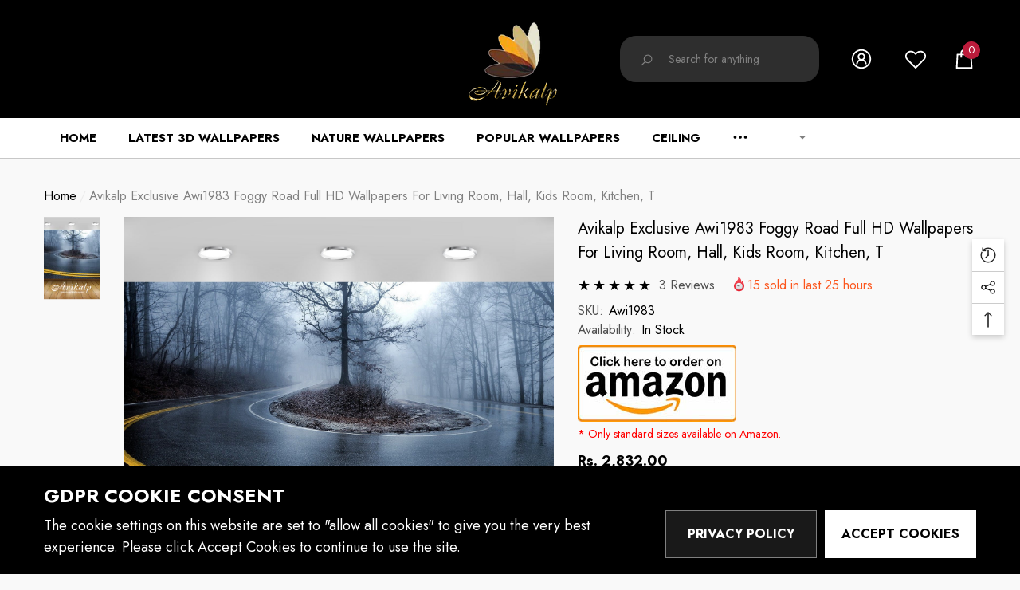

--- FILE ---
content_type: text/javascript; charset=utf-8
request_url: https://www.avikalp.com/products/awi1983-foggy-road-full-hd-wallpapers.js?d=0.8111557827225131
body_size: 565
content:
{"id":582582599691,"title":"Avikalp Exclusive Awi1983 Foggy Road Full HD Wallpapers for Living room, Hall, Kids Room, Kitchen, T","handle":"awi1983-foggy-road-full-hd-wallpapers","description":"\u003cul\u003e\n\u003cli\u003ePlease enter your required size. Width and Height are required for the price to show up. \u003c\/li\u003e\n\u003cli\u003eMade with Best Quality material printed with quality inks for bright and rich colours. Must be protected from sunlight, extreme temperature, dust and moisture to ensure long life. Durable.\u003c\/li\u003e\n\u003cli\u003eUsage: Office, Hall, Living room, Master Bed room, Study Area, Kids room, LED TV Background.\u003c\/li\u003e\n\u003cli\u003eNOTE: Product pictures are only for display \u0026amp; informational purpose. The actual product size may vary than what is shown in the display images\u003c\/li\u003e\n\u003c\/ul\u003e\n\u003cdiv id=\"custom-calculator\" style=\"display:none\" data-calculatorid=\"628222bee78cd\"\u003e\u003c\/div\u003e","published_at":"2018-03-20T01:50:29+05:30","created_at":"2018-03-20T01:50:33+05:30","vendor":"Avikalp","type":"Wallpapers","tags":["awi1983","foggy","full","hd","road","wallpapers"],"price":283200,"price_min":283200,"price_max":283200,"available":true,"price_varies":false,"compare_at_price":270000,"compare_at_price_min":270000,"compare_at_price_max":270000,"compare_at_price_varies":false,"variants":[{"id":32169955295309,"title":"Default Title","option1":"Default Title","option2":null,"option3":null,"sku":"Awi1983","requires_shipping":true,"taxable":true,"featured_image":null,"available":true,"name":"Avikalp Exclusive Awi1983 Foggy Road Full HD Wallpapers for Living room, Hall, Kids Room, Kitchen, T","public_title":null,"options":["Default Title"],"price":283200,"weight":300,"compare_at_price":270000,"inventory_management":"shopify","barcode":null,"requires_selling_plan":false,"selling_plan_allocations":[]}],"images":["\/\/cdn.shopify.com\/s\/files\/1\/2428\/9197\/products\/Awi1983_wallpaper2.jpg?v=1549111688"],"featured_image":"\/\/cdn.shopify.com\/s\/files\/1\/2428\/9197\/products\/Awi1983_wallpaper2.jpg?v=1549111688","options":[{"name":"Title","position":1,"values":["Default Title"]}],"url":"\/products\/awi1983-foggy-road-full-hd-wallpapers","media":[{"alt":"Avikalp Exclusive Awi1983 Foggy Road Full HD Wallpapers for Living room, Hall, Kids Room, Kitchen, T","id":872936964173,"position":1,"preview_image":{"aspect_ratio":1.018,"height":1572,"width":1600,"src":"https:\/\/cdn.shopify.com\/s\/files\/1\/2428\/9197\/products\/Awi1983_wallpaper2.jpg?v=1549111688"},"aspect_ratio":1.018,"height":1572,"media_type":"image","src":"https:\/\/cdn.shopify.com\/s\/files\/1\/2428\/9197\/products\/Awi1983_wallpaper2.jpg?v=1549111688","width":1600}],"requires_selling_plan":false,"selling_plan_groups":[]}